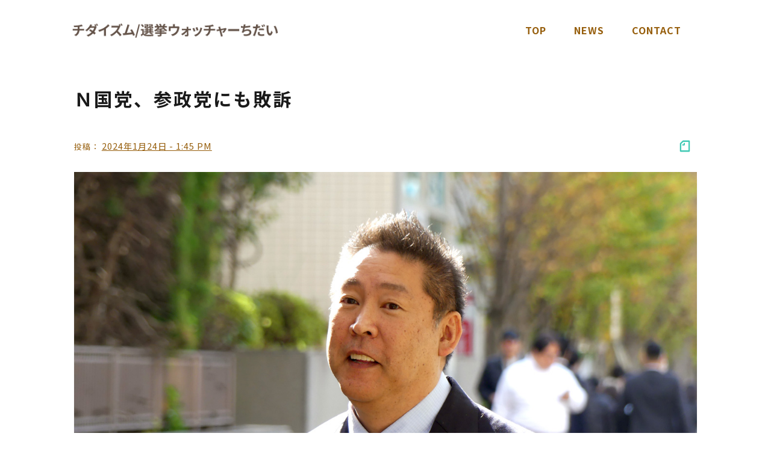

--- FILE ---
content_type: text/html; charset=UTF-8
request_url: https://chidaism.com/news/20240124-01/
body_size: 12128
content:
<!DOCTYPE html>
<html lang="ja">
<head>
	<meta charset="UTF-8">
	<meta name="viewport" content="width=device-width, initial-scale=1, shrink-to-fit=no">
    <script src="https://kit.fontawesome.com/7258d78677.js" crossorigin="anonymous"></script>
	<meta name='robots' content='index, follow, max-image-preview:large, max-snippet:-1, max-video-preview:-1' />

	<!-- This site is optimized with the Yoast SEO plugin v26.7 - https://yoast.com/wordpress/plugins/seo/ -->
	<title>Ｎ国党、参政党にも敗訴 - チダイズム</title>
	<link rel="canonical" href="https://chidaism.com/news/20240124-01/" />
	<meta property="og:locale" content="ja_JP" />
	<meta property="og:type" content="article" />
	<meta property="og:title" content="Ｎ国党、参政党にも敗訴 - チダイズム" />
	<meta property="og:description" content="　反社会的カルト集団「ＮＨＫから国民を守る党」が、参政党や神谷宗幣代表を名誉毀損で訴え、１億円の損害賠償を求めていた裁判の判決が２４日、東京地裁であり、原告のＮ国党が敗訴した。　この裁判は、昨年２月の下関市議選の街頭演説 [&hellip;]" />
	<meta property="og:url" content="https://chidaism.com/news/20240124-01/" />
	<meta property="og:site_name" content="チダイズム" />
	<meta property="article:published_time" content="2024-01-24T04:45:26+00:00" />
	<meta property="article:modified_time" content="2024-01-24T04:45:47+00:00" />
	<meta property="og:image" content="https://chidaism.com/wp-content/uploads/2023/12/20231202-001.jpg" />
	<meta property="og:image:width" content="1280" />
	<meta property="og:image:height" content="960" />
	<meta property="og:image:type" content="image/jpeg" />
	<meta name="author" content="チダイズム" />
	<meta name="twitter:card" content="summary_large_image" />
	<meta name="twitter:label1" content="執筆者" />
	<meta name="twitter:data1" content="チダイズム" />
	<meta name="twitter:label2" content="推定読み取り時間" />
	<meta name="twitter:data2" content="2分" />
	<script type="application/ld+json" class="yoast-schema-graph">{"@context":"https://schema.org","@graph":[{"@type":"Article","@id":"https://chidaism.com/news/20240124-01/#article","isPartOf":{"@id":"https://chidaism.com/news/20240124-01/"},"author":{"name":"チダイズム","@id":"https://chidaism.com/#/schema/person/206a977cdb913d8cc6e0dda0152d901e"},"headline":"Ｎ国党、参政党にも敗訴","datePublished":"2024-01-24T04:45:26+00:00","dateModified":"2024-01-24T04:45:47+00:00","mainEntityOfPage":{"@id":"https://chidaism.com/news/20240124-01/"},"wordCount":0,"publisher":{"@id":"https://chidaism.com/#/schema/person/206a977cdb913d8cc6e0dda0152d901e"},"image":{"@id":"https://chidaism.com/news/20240124-01/#primaryimage"},"thumbnailUrl":"https://chidaism.com/wp-content/uploads/2023/12/20231202-001.jpg","keywords":["NHK党","参政党","政治家女子48党","神谷宗幣","立花孝志"],"articleSection":["News"],"inLanguage":"ja"},{"@type":"WebPage","@id":"https://chidaism.com/news/20240124-01/","url":"https://chidaism.com/news/20240124-01/","name":"Ｎ国党、参政党にも敗訴 - チダイズム","isPartOf":{"@id":"https://chidaism.com/#website"},"primaryImageOfPage":{"@id":"https://chidaism.com/news/20240124-01/#primaryimage"},"image":{"@id":"https://chidaism.com/news/20240124-01/#primaryimage"},"thumbnailUrl":"https://chidaism.com/wp-content/uploads/2023/12/20231202-001.jpg","datePublished":"2024-01-24T04:45:26+00:00","dateModified":"2024-01-24T04:45:47+00:00","breadcrumb":{"@id":"https://chidaism.com/news/20240124-01/#breadcrumb"},"inLanguage":"ja","potentialAction":[{"@type":"ReadAction","target":["https://chidaism.com/news/20240124-01/"]}]},{"@type":"ImageObject","inLanguage":"ja","@id":"https://chidaism.com/news/20240124-01/#primaryimage","url":"https://chidaism.com/wp-content/uploads/2023/12/20231202-001.jpg","contentUrl":"https://chidaism.com/wp-content/uploads/2023/12/20231202-001.jpg","width":1280,"height":960},{"@type":"BreadcrumbList","@id":"https://chidaism.com/news/20240124-01/#breadcrumb","itemListElement":[{"@type":"ListItem","position":1,"name":"Home","item":"https://chidaism.com/"},{"@type":"ListItem","position":2,"name":"News","item":"https://chidaism.com/news/"},{"@type":"ListItem","position":3,"name":"Ｎ国党、参政党にも敗訴"}]},{"@type":"WebSite","@id":"https://chidaism.com/#website","url":"https://chidaism.com/","name":"選挙ウォッチャーちだい","description":"選挙ウォッチャーちだい","publisher":{"@id":"https://chidaism.com/#/schema/person/206a977cdb913d8cc6e0dda0152d901e"},"potentialAction":[{"@type":"SearchAction","target":{"@type":"EntryPoint","urlTemplate":"https://chidaism.com/?s={search_term_string}"},"query-input":{"@type":"PropertyValueSpecification","valueRequired":true,"valueName":"search_term_string"}}],"inLanguage":"ja"},{"@type":["Person","Organization"],"@id":"https://chidaism.com/#/schema/person/206a977cdb913d8cc6e0dda0152d901e","name":"チダイズム","image":{"@type":"ImageObject","inLanguage":"ja","@id":"https://chidaism.com/#/schema/person/image/","url":"https://chidaism.com/wp-content/uploads/2022/12/favicon.png","contentUrl":"https://chidaism.com/wp-content/uploads/2022/12/favicon.png","width":317,"height":317,"caption":"チダイズム"},"logo":{"@id":"https://chidaism.com/#/schema/person/image/"},"url":"https://chidaism.com/author/chidaism/"}]}</script>
	<!-- / Yoast SEO plugin. -->


<link rel='dns-prefetch' href='//www.googletagmanager.com' />
<link rel='dns-prefetch' href='//pagead2.googlesyndication.com' />
<link rel="alternate" type="application/rss+xml" title="チダイズム &raquo; フィード" href="https://chidaism.com/feed/" />
<link rel="alternate" type="application/rss+xml" title="チダイズム &raquo; コメントフィード" href="https://chidaism.com/comments/feed/" />
<link rel="alternate" type="application/rss+xml" title="チダイズム &raquo; Ｎ国党、参政党にも敗訴 のコメントのフィード" href="https://chidaism.com/news/20240124-01/feed/" />
<link rel="alternate" title="oEmbed (JSON)" type="application/json+oembed" href="https://chidaism.com/wp-json/oembed/1.0/embed?url=https%3A%2F%2Fchidaism.com%2Fnews%2F20240124-01%2F" />
<link rel="alternate" title="oEmbed (XML)" type="text/xml+oembed" href="https://chidaism.com/wp-json/oembed/1.0/embed?url=https%3A%2F%2Fchidaism.com%2Fnews%2F20240124-01%2F&#038;format=xml" />
<style id='wp-img-auto-sizes-contain-inline-css'>
img:is([sizes=auto i],[sizes^="auto," i]){contain-intrinsic-size:3000px 1500px}
/*# sourceURL=wp-img-auto-sizes-contain-inline-css */
</style>

<style id='wp-emoji-styles-inline-css'>

	img.wp-smiley, img.emoji {
		display: inline !important;
		border: none !important;
		box-shadow: none !important;
		height: 1em !important;
		width: 1em !important;
		margin: 0 0.07em !important;
		vertical-align: -0.1em !important;
		background: none !important;
		padding: 0 !important;
	}
/*# sourceURL=wp-emoji-styles-inline-css */
</style>
<link rel='stylesheet' id='wp-block-library-css' href='https://chidaism.com/wp/wp-includes/css/dist/block-library/style.min.css' media='all' />
<link rel='stylesheet' id='wc-blocks-style-css' href='https://chidaism.com/wp-content/plugins/woocommerce/assets/client/blocks/wc-blocks.css' media='all' />
<style id='global-styles-inline-css'>
:root{--wp--preset--aspect-ratio--square: 1;--wp--preset--aspect-ratio--4-3: 4/3;--wp--preset--aspect-ratio--3-4: 3/4;--wp--preset--aspect-ratio--3-2: 3/2;--wp--preset--aspect-ratio--2-3: 2/3;--wp--preset--aspect-ratio--16-9: 16/9;--wp--preset--aspect-ratio--9-16: 9/16;--wp--preset--color--black: #000000;--wp--preset--color--cyan-bluish-gray: #abb8c3;--wp--preset--color--white: #ffffff;--wp--preset--color--pale-pink: #f78da7;--wp--preset--color--vivid-red: #cf2e2e;--wp--preset--color--luminous-vivid-orange: #ff6900;--wp--preset--color--luminous-vivid-amber: #fcb900;--wp--preset--color--light-green-cyan: #7bdcb5;--wp--preset--color--vivid-green-cyan: #00d084;--wp--preset--color--pale-cyan-blue: #8ed1fc;--wp--preset--color--vivid-cyan-blue: #0693e3;--wp--preset--color--vivid-purple: #9b51e0;--wp--preset--gradient--vivid-cyan-blue-to-vivid-purple: linear-gradient(135deg,rgb(6,147,227) 0%,rgb(155,81,224) 100%);--wp--preset--gradient--light-green-cyan-to-vivid-green-cyan: linear-gradient(135deg,rgb(122,220,180) 0%,rgb(0,208,130) 100%);--wp--preset--gradient--luminous-vivid-amber-to-luminous-vivid-orange: linear-gradient(135deg,rgb(252,185,0) 0%,rgb(255,105,0) 100%);--wp--preset--gradient--luminous-vivid-orange-to-vivid-red: linear-gradient(135deg,rgb(255,105,0) 0%,rgb(207,46,46) 100%);--wp--preset--gradient--very-light-gray-to-cyan-bluish-gray: linear-gradient(135deg,rgb(238,238,238) 0%,rgb(169,184,195) 100%);--wp--preset--gradient--cool-to-warm-spectrum: linear-gradient(135deg,rgb(74,234,220) 0%,rgb(151,120,209) 20%,rgb(207,42,186) 40%,rgb(238,44,130) 60%,rgb(251,105,98) 80%,rgb(254,248,76) 100%);--wp--preset--gradient--blush-light-purple: linear-gradient(135deg,rgb(255,206,236) 0%,rgb(152,150,240) 100%);--wp--preset--gradient--blush-bordeaux: linear-gradient(135deg,rgb(254,205,165) 0%,rgb(254,45,45) 50%,rgb(107,0,62) 100%);--wp--preset--gradient--luminous-dusk: linear-gradient(135deg,rgb(255,203,112) 0%,rgb(199,81,192) 50%,rgb(65,88,208) 100%);--wp--preset--gradient--pale-ocean: linear-gradient(135deg,rgb(255,245,203) 0%,rgb(182,227,212) 50%,rgb(51,167,181) 100%);--wp--preset--gradient--electric-grass: linear-gradient(135deg,rgb(202,248,128) 0%,rgb(113,206,126) 100%);--wp--preset--gradient--midnight: linear-gradient(135deg,rgb(2,3,129) 0%,rgb(40,116,252) 100%);--wp--preset--font-size--small: 13px;--wp--preset--font-size--medium: 20px;--wp--preset--font-size--large: 36px;--wp--preset--font-size--x-large: 42px;--wp--preset--spacing--20: 0.44rem;--wp--preset--spacing--30: 0.67rem;--wp--preset--spacing--40: 1rem;--wp--preset--spacing--50: 1.5rem;--wp--preset--spacing--60: 2.25rem;--wp--preset--spacing--70: 3.38rem;--wp--preset--spacing--80: 5.06rem;--wp--preset--shadow--natural: 6px 6px 9px rgba(0, 0, 0, 0.2);--wp--preset--shadow--deep: 12px 12px 50px rgba(0, 0, 0, 0.4);--wp--preset--shadow--sharp: 6px 6px 0px rgba(0, 0, 0, 0.2);--wp--preset--shadow--outlined: 6px 6px 0px -3px rgb(255, 255, 255), 6px 6px rgb(0, 0, 0);--wp--preset--shadow--crisp: 6px 6px 0px rgb(0, 0, 0);}:where(.is-layout-flex){gap: 0.5em;}:where(.is-layout-grid){gap: 0.5em;}body .is-layout-flex{display: flex;}.is-layout-flex{flex-wrap: wrap;align-items: center;}.is-layout-flex > :is(*, div){margin: 0;}body .is-layout-grid{display: grid;}.is-layout-grid > :is(*, div){margin: 0;}:where(.wp-block-columns.is-layout-flex){gap: 2em;}:where(.wp-block-columns.is-layout-grid){gap: 2em;}:where(.wp-block-post-template.is-layout-flex){gap: 1.25em;}:where(.wp-block-post-template.is-layout-grid){gap: 1.25em;}.has-black-color{color: var(--wp--preset--color--black) !important;}.has-cyan-bluish-gray-color{color: var(--wp--preset--color--cyan-bluish-gray) !important;}.has-white-color{color: var(--wp--preset--color--white) !important;}.has-pale-pink-color{color: var(--wp--preset--color--pale-pink) !important;}.has-vivid-red-color{color: var(--wp--preset--color--vivid-red) !important;}.has-luminous-vivid-orange-color{color: var(--wp--preset--color--luminous-vivid-orange) !important;}.has-luminous-vivid-amber-color{color: var(--wp--preset--color--luminous-vivid-amber) !important;}.has-light-green-cyan-color{color: var(--wp--preset--color--light-green-cyan) !important;}.has-vivid-green-cyan-color{color: var(--wp--preset--color--vivid-green-cyan) !important;}.has-pale-cyan-blue-color{color: var(--wp--preset--color--pale-cyan-blue) !important;}.has-vivid-cyan-blue-color{color: var(--wp--preset--color--vivid-cyan-blue) !important;}.has-vivid-purple-color{color: var(--wp--preset--color--vivid-purple) !important;}.has-black-background-color{background-color: var(--wp--preset--color--black) !important;}.has-cyan-bluish-gray-background-color{background-color: var(--wp--preset--color--cyan-bluish-gray) !important;}.has-white-background-color{background-color: var(--wp--preset--color--white) !important;}.has-pale-pink-background-color{background-color: var(--wp--preset--color--pale-pink) !important;}.has-vivid-red-background-color{background-color: var(--wp--preset--color--vivid-red) !important;}.has-luminous-vivid-orange-background-color{background-color: var(--wp--preset--color--luminous-vivid-orange) !important;}.has-luminous-vivid-amber-background-color{background-color: var(--wp--preset--color--luminous-vivid-amber) !important;}.has-light-green-cyan-background-color{background-color: var(--wp--preset--color--light-green-cyan) !important;}.has-vivid-green-cyan-background-color{background-color: var(--wp--preset--color--vivid-green-cyan) !important;}.has-pale-cyan-blue-background-color{background-color: var(--wp--preset--color--pale-cyan-blue) !important;}.has-vivid-cyan-blue-background-color{background-color: var(--wp--preset--color--vivid-cyan-blue) !important;}.has-vivid-purple-background-color{background-color: var(--wp--preset--color--vivid-purple) !important;}.has-black-border-color{border-color: var(--wp--preset--color--black) !important;}.has-cyan-bluish-gray-border-color{border-color: var(--wp--preset--color--cyan-bluish-gray) !important;}.has-white-border-color{border-color: var(--wp--preset--color--white) !important;}.has-pale-pink-border-color{border-color: var(--wp--preset--color--pale-pink) !important;}.has-vivid-red-border-color{border-color: var(--wp--preset--color--vivid-red) !important;}.has-luminous-vivid-orange-border-color{border-color: var(--wp--preset--color--luminous-vivid-orange) !important;}.has-luminous-vivid-amber-border-color{border-color: var(--wp--preset--color--luminous-vivid-amber) !important;}.has-light-green-cyan-border-color{border-color: var(--wp--preset--color--light-green-cyan) !important;}.has-vivid-green-cyan-border-color{border-color: var(--wp--preset--color--vivid-green-cyan) !important;}.has-pale-cyan-blue-border-color{border-color: var(--wp--preset--color--pale-cyan-blue) !important;}.has-vivid-cyan-blue-border-color{border-color: var(--wp--preset--color--vivid-cyan-blue) !important;}.has-vivid-purple-border-color{border-color: var(--wp--preset--color--vivid-purple) !important;}.has-vivid-cyan-blue-to-vivid-purple-gradient-background{background: var(--wp--preset--gradient--vivid-cyan-blue-to-vivid-purple) !important;}.has-light-green-cyan-to-vivid-green-cyan-gradient-background{background: var(--wp--preset--gradient--light-green-cyan-to-vivid-green-cyan) !important;}.has-luminous-vivid-amber-to-luminous-vivid-orange-gradient-background{background: var(--wp--preset--gradient--luminous-vivid-amber-to-luminous-vivid-orange) !important;}.has-luminous-vivid-orange-to-vivid-red-gradient-background{background: var(--wp--preset--gradient--luminous-vivid-orange-to-vivid-red) !important;}.has-very-light-gray-to-cyan-bluish-gray-gradient-background{background: var(--wp--preset--gradient--very-light-gray-to-cyan-bluish-gray) !important;}.has-cool-to-warm-spectrum-gradient-background{background: var(--wp--preset--gradient--cool-to-warm-spectrum) !important;}.has-blush-light-purple-gradient-background{background: var(--wp--preset--gradient--blush-light-purple) !important;}.has-blush-bordeaux-gradient-background{background: var(--wp--preset--gradient--blush-bordeaux) !important;}.has-luminous-dusk-gradient-background{background: var(--wp--preset--gradient--luminous-dusk) !important;}.has-pale-ocean-gradient-background{background: var(--wp--preset--gradient--pale-ocean) !important;}.has-electric-grass-gradient-background{background: var(--wp--preset--gradient--electric-grass) !important;}.has-midnight-gradient-background{background: var(--wp--preset--gradient--midnight) !important;}.has-small-font-size{font-size: var(--wp--preset--font-size--small) !important;}.has-medium-font-size{font-size: var(--wp--preset--font-size--medium) !important;}.has-large-font-size{font-size: var(--wp--preset--font-size--large) !important;}.has-x-large-font-size{font-size: var(--wp--preset--font-size--x-large) !important;}
/*# sourceURL=global-styles-inline-css */
</style>

<style id='classic-theme-styles-inline-css'>
/*! This file is auto-generated */
.wp-block-button__link{color:#fff;background-color:#32373c;border-radius:9999px;box-shadow:none;text-decoration:none;padding:calc(.667em + 2px) calc(1.333em + 2px);font-size:1.125em}.wp-block-file__button{background:#32373c;color:#fff;text-decoration:none}
/*# sourceURL=/wp-includes/css/classic-themes.min.css */
</style>
<link rel='stylesheet' id='base-item-list-css' href='https://chidaism.com/wp-content/plugins/base-item-list/assets/css/base-item-list.css' media='all' />
<link rel='stylesheet' id='contact-form-7-css' href='https://chidaism.com/wp-content/plugins/contact-form-7/includes/css/styles.css' media='all' />
<style id='contact-form-7-inline-css'>
.wpcf7 .wpcf7-recaptcha iframe {margin-bottom: 0;}.wpcf7 .wpcf7-recaptcha[data-align="center"] > div {margin: 0 auto;}.wpcf7 .wpcf7-recaptcha[data-align="right"] > div {margin: 0 0 0 auto;}
/*# sourceURL=contact-form-7-inline-css */
</style>
<link rel='stylesheet' id='woocommerce-layout-css' href='https://chidaism.com/wp-content/plugins/woocommerce/assets/css/woocommerce-layout.css' media='all' />
<link rel='stylesheet' id='woocommerce-smallscreen-css' href='https://chidaism.com/wp-content/plugins/woocommerce/assets/css/woocommerce-smallscreen.css' media='only screen and (max-width: 768px)' />
<link rel='stylesheet' id='woocommerce-general-css' href='https://chidaism.com/wp-content/plugins/woocommerce/assets/css/woocommerce.css' media='all' />
<style id='woocommerce-inline-inline-css'>
.woocommerce form .form-row .required { visibility: visible; }
/*# sourceURL=woocommerce-inline-inline-css */
</style>
<link rel='stylesheet' id='style-css' href='https://chidaism.com/wp-content/themes/sc-theme/style.css' media='all' />
<link rel='stylesheet' id='main-css' href='https://chidaism.com/wp-content/themes/sc-theme/assets/dist/main.css' media='all' />
<link rel='stylesheet' id='customize-css' href='https://chidaism.com/wp-content/themes/sc-theme/assets/bootstrap.min.css' media='all' />
<link rel='stylesheet' id='custom-css' href='https://chidaism.com/wp-content/themes/sc-theme/assets/custom.css?version=3.2.2&#038;ver=3.2.2' media='all' />
<link rel='stylesheet' id='wp-block-paragraph-css' href='https://chidaism.com/wp/wp-includes/blocks/paragraph/style.min.css' media='all' />
<script src="https://chidaism.com/wp/wp-includes/js/jquery/jquery.min.js" id="jquery-core-js"></script>
<script src="https://chidaism.com/wp/wp-includes/js/jquery/jquery-migrate.min.js" id="jquery-migrate-js"></script>
<script src="https://chidaism.com/wp-content/plugins/woocommerce/assets/js/jquery-blockui/jquery.blockUI.min.js" id="wc-jquery-blockui-js" data-wp-strategy="defer"></script>
<script id="wc-add-to-cart-js-extra">
var wc_add_to_cart_params = {"ajax_url":"/wp/wp-admin/admin-ajax.php","wc_ajax_url":"/?wc-ajax=%%endpoint%%","i18n_view_cart":"\u304a\u8cb7\u3044\u7269\u30ab\u30b4\u3092\u8868\u793a","cart_url":"https://chidaism.com/cart/","is_cart":"","cart_redirect_after_add":"no"};
//# sourceURL=wc-add-to-cart-js-extra
</script>
<script src="https://chidaism.com/wp-content/plugins/woocommerce/assets/js/frontend/add-to-cart.min.js" id="wc-add-to-cart-js" defer data-wp-strategy="defer"></script>
<script src="https://chidaism.com/wp-content/plugins/woocommerce/assets/js/js-cookie/js.cookie.min.js" id="wc-js-cookie-js" data-wp-strategy="defer"></script>

<!-- Site Kit によって追加された Google タグ（gtag.js）スニペット -->
<!-- Google アナリティクス スニペット (Site Kit が追加) -->
<script src="https://www.googletagmanager.com/gtag/js?id=GT-552WTXF7" id="google_gtagjs-js" async></script>
<script id="google_gtagjs-js-after">
window.dataLayer = window.dataLayer || [];function gtag(){dataLayer.push(arguments);}
gtag("set","linker",{"domains":["chidaism.com"]});
gtag("js", new Date());
gtag("set", "developer_id.dZTNiMT", true);
gtag("config", "GT-552WTXF7");
 window._googlesitekit = window._googlesitekit || {}; window._googlesitekit.throttledEvents = []; window._googlesitekit.gtagEvent = (name, data) => { var key = JSON.stringify( { name, data } ); if ( !! window._googlesitekit.throttledEvents[ key ] ) { return; } window._googlesitekit.throttledEvents[ key ] = true; setTimeout( () => { delete window._googlesitekit.throttledEvents[ key ]; }, 5 ); gtag( "event", name, { ...data, event_source: "site-kit" } ); }; 
//# sourceURL=google_gtagjs-js-after
</script>
<link rel="https://api.w.org/" href="https://chidaism.com/wp-json/" /><link rel="alternate" title="JSON" type="application/json" href="https://chidaism.com/wp-json/wp/v2/posts/2233" /><link rel="EditURI" type="application/rsd+xml" title="RSD" href="https://chidaism.com/wp/xmlrpc.php?rsd" />
<meta name="generator" content="WordPress 6.9" />
<meta name="generator" content="WooCommerce 10.4.3" />
<link rel='shortlink' href='https://chidaism.com/?p=2233' />
<meta name="generator" content="Site Kit by Google 1.170.0" />	<noscript><style>.woocommerce-product-gallery{ opacity: 1 !important; }</style></noscript>
	<meta name="google-site-verification" content="ibII6RGpUK5bihwyNd7In_kEfY8G-AKvw0btMpe4avY">
<!-- Site Kit が追加した Google AdSense メタタグ -->
<meta name="google-adsense-platform-account" content="ca-host-pub-2644536267352236">
<meta name="google-adsense-platform-domain" content="sitekit.withgoogle.com">
<!-- Site Kit が追加した End Google AdSense メタタグ -->

<!-- Google AdSense スニペット (Site Kit が追加) -->
<script async src="https://pagead2.googlesyndication.com/pagead/js/adsbygoogle.js?client=ca-pub-3288157939927522&amp;host=ca-host-pub-2644536267352236" crossorigin="anonymous"></script>

<!-- (ここまで) Google AdSense スニペット (Site Kit が追加) -->
<link rel="icon" href="https://chidaism.com/wp-content/uploads/2022/12/favicon-100x100.png" sizes="32x32" />
<link rel="icon" href="https://chidaism.com/wp-content/uploads/2022/12/favicon-300x300.png" sizes="192x192" />
<link rel="apple-touch-icon" href="https://chidaism.com/wp-content/uploads/2022/12/favicon-300x300.png" />
<meta name="msapplication-TileImage" content="https://chidaism.com/wp-content/uploads/2022/12/favicon-300x300.png" />
</head>


<body class="wp-singular post-template-default single single-post postid-2233 single-format-standard wp-theme-sc-theme theme-sc-theme woocommerce-no-js">
<div id="fb-root"></div>
<script async defer crossorigin="anonymous" src="https://connect.facebook.net/en_US/sdk.js#xfbml=1&version=v15.0&appId=1101203883288910&autoLogAppEvents=1" nonce="uLlkdhCP"></script>

<a href="#main" class="visually-hidden-focusable">Skip to main content</a>

<div id="wrapper">
	<header>
		<nav id="header" class="navbar navbar-expand-md navbar-light bg-light fixed-top border-0">
			<div class="container">
                <a class="navbar-brand" href="https://chidaism.com" title="チダイズム" rel="home">
                                            <img src="https://chidaism.com/wp-content/uploads/2022/11/logo.png" alt="チダイズム" />
                                    </a>
				<button class="navbar-toggler" type="button" data-bs-toggle="collapse" data-bs-target="#navbar" aria-controls="navbar" aria-expanded="false" aria-label="Toggle navigation">
					<span class="navbar-toggler-icon"></span>
				</button>

				<div id="navbar" class="collapse navbar-collapse justify-content-end">
					<ul id="menu-main-menu" class="navbar-nav"><li itemscope="itemscope" itemtype="https://www.schema.org/SiteNavigationElement" id="menu-item-21" class="menu-item menu-item-type-post_type menu-item-object-page menu-item-home nav-item menu-item-21"><a title="TOP" href="https://chidaism.com/" class="nav-link">TOP</a></li>
<li itemscope="itemscope" itemtype="https://www.schema.org/SiteNavigationElement" id="menu-item-24" class="menu-item menu-item-type-post_type menu-item-object-page current_page_parent nav-item menu-item-24"><a aria-current="page" title="News" href="https://chidaism.com/news/" class="nav-link">News</a></li>
<li itemscope="itemscope" itemtype="https://www.schema.org/SiteNavigationElement" id="menu-item-43" class="menu-item menu-item-type-custom menu-item-object-custom menu-item-home nav-item menu-item-43"><a title="Contact" href="https://chidaism.com/#contact" class="nav-link">Contact</a></li>
</ul>				</div><!-- /.navbar-collapse -->
			</div><!-- /.container -->
		</nav><!-- /#header -->
	</header>

	<main id="main"  style="padding-top: 100px;">
					<div class="row">
				<div class="col-md-12 col-sm-12">
                    <div class="container content-bg pt-5">
		<div class="container">
<article id="post-2233" class="post-2233 post type-post status-publish format-standard has-post-thumbnail hentry category-news tag-nhk tag-25 tag-27 tag-30 tag-14">
	<header class="entry-header">
		<h1 class="entry-title">Ｎ国党、参政党にも敗訴</h1>
					<div class="entry-meta d-block d-md-flex justify-content-between align-items-center ">
				<div class="post-on"><span class="sep">投稿： </span><a href="https://chidaism.com/news/20240124-01/" title="2024年1月24日 - 1:45 PM" rel="bookmark"><time class="entry-date" datetime="2024-01-24T13:45:26+09:00">2024年1月24日 - 1:45 PM</time></a></div>
                <ul class="align-items-center d-inline-flex list-unstyled social-share mb-0">
                    <li><a class="twitter-share-button" href="http://twitter.com/share?text=Ｎ国党、参政党にも敗訴&url=https://chidaism.com/news/20240124-01/" target="_blank"><i class="fa-brands fa-twitter"></i></a></li>
                    <li><a class="fb-share-button" href="https://www.facebook.com/sharer/sharer.php?u=https://chidaism.com/news/20240124-01/&amp;src=sdkpreparse" target="_blank"><i class="fa-brands fa-facebook"></i></a></li>
                    <li><a class="line-share-button" href="https://social-plugins.line.me/lineit/share?url=https://chidaism.com/news/20240124-01/"><i class="fa-brands fa-line"></i></a></li>
                    <li><a class="note-share-button" href="https://note.com/intent/post?url=https://chidaism.com/news/20240124-01/" target="_blank"><img src="https://chidaism.com/wp-content/themes/sc-theme/assets/img/note.svg" alt="note"></a></li>
                </ul>
			</div><!-- /.entry-meta -->
			</header><!-- /.entry-header -->
	<div class="entry-content rounded-4 shadow-sm">
		<div class="post-thumbnail"><img width="1280" height="960" src="https://chidaism.com/wp-content/uploads/2023/12/20231202-001.jpg" class="attachment-full size-full wp-post-image" alt="" decoding="async" fetchpriority="high" srcset="https://chidaism.com/wp-content/uploads/2023/12/20231202-001.jpg 1280w, https://chidaism.com/wp-content/uploads/2023/12/20231202-001-300x225.jpg 300w, https://chidaism.com/wp-content/uploads/2023/12/20231202-001-1024x768.jpg 1024w, https://chidaism.com/wp-content/uploads/2023/12/20231202-001-768x576.jpg 768w, https://chidaism.com/wp-content/uploads/2023/12/20231202-001-600x450.jpg 600w" sizes="(max-width: 1280px) 100vw, 1280px" /></div><div class='p-4'><!-- wp:paragraph -->
<p></p>
<!-- /wp:paragraph -->

<!-- wp:paragraph -->
<p>　反社会的カルト集団「ＮＨＫから国民を守る党」が、参政党や神谷宗幣代表を名誉毀損で訴え、１億円の損害賠償を求めていた裁判の判決が２４日、東京地裁であり、原告のＮ国党が敗訴した。<br>　この裁判は、昨年２月の<a href="https://note.com/chidaism/n/n0bed0ed5e5f1">下関市議選</a>の街頭演説中、当時はＮ国党員だった菊竹進が凸をした際、「反社や極左とつながりのある政党とは付き合えない」と言った神谷宗幣氏の発言が名誉毀損にあたるとして、１億円の損害賠償を求めて提訴していたもの。これまで立花孝志は「神谷宗幣が被告になった」と豪語し、参政党の街頭演説に押しかけて「被告」と呼ぶなどバカにしていたが、判決は「却下」で、門前払いだった。なお、一連の裁判費用は齊藤健一郎が負担するものとされた。<br>　「<a href="https://www.amazon.co.jp/%E3%80%8CNHK%E3%81%8B%E3%82%89%E5%9B%BD%E6%B0%91%E3%82%92%E5%AE%88%E3%82%8B%E5%85%9A%E3%80%8D%E3%81%A8%E3%81%AF%E4%BD%95%E3%81%A0%E3%81%A3%E3%81%9F%E3%81%AE%E3%81%8B-%E9%81%B8%E6%8C%99%E3%82%A6%E3%82%A9%E3%83%83%E3%83%81%E3%83%A3%E3%83%BC%E3%81%A1%E3%81%A0%E3%81%84/dp/4794811977">『ＮＨＫから国民を守る党』とは何だったのか？</a>」（新評論・１６５０円）の著者で、今日も裁判を傍聴してきた選挙ウォッチャーちだいは、「自分から仕掛けた名誉毀損の裁判で負けた数のギネス記録が狙えるのではないか。しかも、あれだけバカにして大勝利宣言を繰り返してきた参政党にも『却下』で敗訴なのだから、恥を知れ！」とコメントした。</p>
<!-- /wp:paragraph --></div>	</div><!-- /.entry-content -->

	<div class="post-tags mb-5"><h3 class="pb-2">タグ:</h3><a href="https://chidaism.com/tag/nhk%e5%85%9a/" class="btn btn-outline-warning btn-sm">NHK党</a> <a href="https://chidaism.com/tag/%e5%8f%82%e6%94%bf%e5%85%9a/" class="btn btn-outline-warning btn-sm">参政党</a> <a href="https://chidaism.com/tag/%e6%94%bf%e6%b2%bb%e5%ae%b6%e5%a5%b3%e5%ad%9048%e5%85%9a/" class="btn btn-outline-warning btn-sm">政治家女子48党</a> <a href="https://chidaism.com/tag/%e7%a5%9e%e8%b0%b7%e5%ae%97%e5%b9%a3/" class="btn btn-outline-warning btn-sm">神谷宗幣</a> <a href="https://chidaism.com/tag/%e7%ab%8b%e8%8a%b1%e5%ad%9d%e5%bf%97/" class="btn btn-outline-warning btn-sm">立花孝志</a> </div>
<!--	<footer class="entry-meta">-->
<!--		<hr>-->
<!--		--><!--		<hr>-->
<!--		--><!--	</footer>-->

    <!-- /.entry-meta -->
</article><!-- /#post- -->
</div>
<div class="clearfix"></div>
<section class="news bg-grey py-5">
    <div class="container">
        <div class="row align-items-center">
            <div class="col-12 col-md-12">
                <div class="title">
                    <h2 class="sub_ttl"><span>NEWS</span>チダイズム新聞（電⼦版）</h2>
                </div>
                <ul class="news_list">
                                            <li class="news_list_item">
                            <a href="https://chidaism.com/news/20260120-01/">
                                <div class="news_list_date">
                                    <time>2026.01.20</time>
                                </div>
                                <p>菊竹進、神奈川１２区で出馬</p>
                                <span class="arrow"></span>
                            </a>
                        </li>
                                            <li class="news_list_item">
                            <a href="https://chidaism.com/news/20260117-02/">
                                <div class="news_list_date">
                                    <time>2026.01.17</time>
                                </div>
                                <p>河合悠祐とフィフィ、泥沼に</p>
                                <span class="arrow"></span>
                            </a>
                        </li>
                                            <li class="news_list_item">
                            <a href="https://chidaism.com/news/20260117-01/">
                                <div class="news_list_date">
                                    <time>2026.01.17</time>
                                </div>
                                <p>浜田聡、統一教会に応援要請</p>
                                <span class="arrow"></span>
                            </a>
                        </li>
                                        <div class="view-more pt-5">
                        <a href="./news" class="btn btn-outline-primary" target="_self">過去の記事⼀覧 <i class="fa-regular fa-clone"></i></a>
                    </div>
                </ul>
            </div>
        </div>
    </div>
</section>
<div class="clearfix"></div>								</div><!-- /.col -->

					
				</div><!-- /.row -->
            </div>
					</main><!-- /#main -->
		<footer id="footer">
			<div class="container">
				<div class="row">
					<div class="col-md-12">
						<p class="text-center">&copy; 2026 チダイズム. All rights reserved.</p>
					</div>

									</div><!-- /.row -->
			</div><!-- /.container -->
		</footer><!-- /#footer -->
	</div><!-- /#wrapper -->
	<script type="speculationrules">
{"prefetch":[{"source":"document","where":{"and":[{"href_matches":"/*"},{"not":{"href_matches":["/wp/wp-*.php","/wp/wp-admin/*","/wp-content/uploads/*","/wp-content/*","/wp-content/plugins/*","/wp-content/themes/sc-theme/*","/*\\?(.+)"]}},{"not":{"selector_matches":"a[rel~=\"nofollow\"]"}},{"not":{"selector_matches":".no-prefetch, .no-prefetch a"}}]},"eagerness":"conservative"}]}
</script>
	<script>
		(function () {
			var c = document.body.className;
			c = c.replace(/woocommerce-no-js/, 'woocommerce-js');
			document.body.className = c;
		})();
	</script>
	<script src="https://chidaism.com/wp/wp-includes/js/dist/hooks.min.js" id="wp-hooks-js"></script>
<script src="https://chidaism.com/wp/wp-includes/js/dist/i18n.min.js" id="wp-i18n-js"></script>
<script id="wp-i18n-js-after">
wp.i18n.setLocaleData( { 'text direction\u0004ltr': [ 'ltr' ] } );
//# sourceURL=wp-i18n-js-after
</script>
<script src="https://chidaism.com/wp-content/plugins/contact-form-7/includes/swv/js/index.js" id="swv-js"></script>
<script id="contact-form-7-js-translations">
( function( domain, translations ) {
	var localeData = translations.locale_data[ domain ] || translations.locale_data.messages;
	localeData[""].domain = domain;
	wp.i18n.setLocaleData( localeData, domain );
} )( "contact-form-7", {"translation-revision-date":"2025-11-30 08:12:23+0000","generator":"GlotPress\/4.0.3","domain":"messages","locale_data":{"messages":{"":{"domain":"messages","plural-forms":"nplurals=1; plural=0;","lang":"ja_JP"},"This contact form is placed in the wrong place.":["\u3053\u306e\u30b3\u30f3\u30bf\u30af\u30c8\u30d5\u30a9\u30fc\u30e0\u306f\u9593\u9055\u3063\u305f\u4f4d\u7f6e\u306b\u7f6e\u304b\u308c\u3066\u3044\u307e\u3059\u3002"],"Error:":["\u30a8\u30e9\u30fc:"]}},"comment":{"reference":"includes\/js\/index.js"}} );
//# sourceURL=contact-form-7-js-translations
</script>
<script id="contact-form-7-js-before">
var wpcf7 = {
    "api": {
        "root": "https:\/\/chidaism.com\/wp-json\/",
        "namespace": "contact-form-7\/v1"
    },
    "cached": 1
};
//# sourceURL=contact-form-7-js-before
</script>
<script src="https://chidaism.com/wp-content/plugins/contact-form-7/includes/js/index.js" id="contact-form-7-js"></script>
<script id="woocommerce-js-extra">
var woocommerce_params = {"ajax_url":"/wp/wp-admin/admin-ajax.php","wc_ajax_url":"/?wc-ajax=%%endpoint%%","i18n_password_show":"\u30d1\u30b9\u30ef\u30fc\u30c9\u3092\u8868\u793a","i18n_password_hide":"\u30d1\u30b9\u30ef\u30fc\u30c9\u3092\u96a0\u3059"};
//# sourceURL=woocommerce-js-extra
</script>
<script src="https://chidaism.com/wp-content/plugins/woocommerce/assets/js/frontend/woocommerce.min.js" id="woocommerce-js" data-wp-strategy="defer"></script>
<script src="https://chidaism.com/wp-content/themes/sc-theme/assets/dist/main.bundle.js" id="mainjs-js"></script>
<script src="https://chidaism.com/wp-content/plugins/woocommerce/assets/js/sourcebuster/sourcebuster.min.js" id="sourcebuster-js-js"></script>
<script id="wc-order-attribution-js-extra">
var wc_order_attribution = {"params":{"lifetime":1.0000000000000000818030539140313095458623138256371021270751953125e-5,"session":30,"base64":false,"ajaxurl":"https://chidaism.com/wp/wp-admin/admin-ajax.php","prefix":"wc_order_attribution_","allowTracking":true},"fields":{"source_type":"current.typ","referrer":"current_add.rf","utm_campaign":"current.cmp","utm_source":"current.src","utm_medium":"current.mdm","utm_content":"current.cnt","utm_id":"current.id","utm_term":"current.trm","utm_source_platform":"current.plt","utm_creative_format":"current.fmt","utm_marketing_tactic":"current.tct","session_entry":"current_add.ep","session_start_time":"current_add.fd","session_pages":"session.pgs","session_count":"udata.vst","user_agent":"udata.uag"}};
//# sourceURL=wc-order-attribution-js-extra
</script>
<script src="https://chidaism.com/wp-content/plugins/woocommerce/assets/js/frontend/order-attribution.min.js" id="wc-order-attribution-js"></script>
<script src="https://chidaism.com/wp-content/plugins/google-site-kit/dist/assets/js/googlesitekit-events-provider-contact-form-7-40476021fb6e59177033.js" id="googlesitekit-events-provider-contact-form-7-js" defer></script>
<script id="googlesitekit-events-provider-woocommerce-js-before">
window._googlesitekit.wcdata = window._googlesitekit.wcdata || {};
window._googlesitekit.wcdata.products = [];
window._googlesitekit.wcdata.add_to_cart = null;
window._googlesitekit.wcdata.currency = "JPY";
window._googlesitekit.wcdata.eventsToTrack = ["add_to_cart","purchase"];
//# sourceURL=googlesitekit-events-provider-woocommerce-js-before
</script>
<script src="https://chidaism.com/wp-content/plugins/google-site-kit/dist/assets/js/googlesitekit-events-provider-woocommerce-9717a4b16d0ac7e06633.js" id="googlesitekit-events-provider-woocommerce-js" defer></script>
<script id="wp-emoji-settings" type="application/json">
{"baseUrl":"https://s.w.org/images/core/emoji/17.0.2/72x72/","ext":".png","svgUrl":"https://s.w.org/images/core/emoji/17.0.2/svg/","svgExt":".svg","source":{"concatemoji":"https://chidaism.com/wp/wp-includes/js/wp-emoji-release.min.js"}}
</script>
<script type="module">
/*! This file is auto-generated */
const a=JSON.parse(document.getElementById("wp-emoji-settings").textContent),o=(window._wpemojiSettings=a,"wpEmojiSettingsSupports"),s=["flag","emoji"];function i(e){try{var t={supportTests:e,timestamp:(new Date).valueOf()};sessionStorage.setItem(o,JSON.stringify(t))}catch(e){}}function c(e,t,n){e.clearRect(0,0,e.canvas.width,e.canvas.height),e.fillText(t,0,0);t=new Uint32Array(e.getImageData(0,0,e.canvas.width,e.canvas.height).data);e.clearRect(0,0,e.canvas.width,e.canvas.height),e.fillText(n,0,0);const a=new Uint32Array(e.getImageData(0,0,e.canvas.width,e.canvas.height).data);return t.every((e,t)=>e===a[t])}function p(e,t){e.clearRect(0,0,e.canvas.width,e.canvas.height),e.fillText(t,0,0);var n=e.getImageData(16,16,1,1);for(let e=0;e<n.data.length;e++)if(0!==n.data[e])return!1;return!0}function u(e,t,n,a){switch(t){case"flag":return n(e,"\ud83c\udff3\ufe0f\u200d\u26a7\ufe0f","\ud83c\udff3\ufe0f\u200b\u26a7\ufe0f")?!1:!n(e,"\ud83c\udde8\ud83c\uddf6","\ud83c\udde8\u200b\ud83c\uddf6")&&!n(e,"\ud83c\udff4\udb40\udc67\udb40\udc62\udb40\udc65\udb40\udc6e\udb40\udc67\udb40\udc7f","\ud83c\udff4\u200b\udb40\udc67\u200b\udb40\udc62\u200b\udb40\udc65\u200b\udb40\udc6e\u200b\udb40\udc67\u200b\udb40\udc7f");case"emoji":return!a(e,"\ud83e\u1fac8")}return!1}function f(e,t,n,a){let r;const o=(r="undefined"!=typeof WorkerGlobalScope&&self instanceof WorkerGlobalScope?new OffscreenCanvas(300,150):document.createElement("canvas")).getContext("2d",{willReadFrequently:!0}),s=(o.textBaseline="top",o.font="600 32px Arial",{});return e.forEach(e=>{s[e]=t(o,e,n,a)}),s}function r(e){var t=document.createElement("script");t.src=e,t.defer=!0,document.head.appendChild(t)}a.supports={everything:!0,everythingExceptFlag:!0},new Promise(t=>{let n=function(){try{var e=JSON.parse(sessionStorage.getItem(o));if("object"==typeof e&&"number"==typeof e.timestamp&&(new Date).valueOf()<e.timestamp+604800&&"object"==typeof e.supportTests)return e.supportTests}catch(e){}return null}();if(!n){if("undefined"!=typeof Worker&&"undefined"!=typeof OffscreenCanvas&&"undefined"!=typeof URL&&URL.createObjectURL&&"undefined"!=typeof Blob)try{var e="postMessage("+f.toString()+"("+[JSON.stringify(s),u.toString(),c.toString(),p.toString()].join(",")+"));",a=new Blob([e],{type:"text/javascript"});const r=new Worker(URL.createObjectURL(a),{name:"wpTestEmojiSupports"});return void(r.onmessage=e=>{i(n=e.data),r.terminate(),t(n)})}catch(e){}i(n=f(s,u,c,p))}t(n)}).then(e=>{for(const n in e)a.supports[n]=e[n],a.supports.everything=a.supports.everything&&a.supports[n],"flag"!==n&&(a.supports.everythingExceptFlag=a.supports.everythingExceptFlag&&a.supports[n]);var t;a.supports.everythingExceptFlag=a.supports.everythingExceptFlag&&!a.supports.flag,a.supports.everything||((t=a.source||{}).concatemoji?r(t.concatemoji):t.wpemoji&&t.twemoji&&(r(t.twemoji),r(t.wpemoji)))});
//# sourceURL=https://chidaism.com/wp/wp-includes/js/wp-emoji-loader.min.js
</script>
<script async src="https://cdn.st-note.com/js/social_button.min.js"></script>
</body>
</html>


<!-- Page supported by LiteSpeed Cache 7.7 on 2026-01-20 21:09:47 -->

--- FILE ---
content_type: text/html; charset=utf-8
request_url: https://www.google.com/recaptcha/api2/aframe
body_size: 267
content:
<!DOCTYPE HTML><html><head><meta http-equiv="content-type" content="text/html; charset=UTF-8"></head><body><script nonce="cG6YVzB8SFke6tg51kwwew">/** Anti-fraud and anti-abuse applications only. See google.com/recaptcha */ try{var clients={'sodar':'https://pagead2.googlesyndication.com/pagead/sodar?'};window.addEventListener("message",function(a){try{if(a.source===window.parent){var b=JSON.parse(a.data);var c=clients[b['id']];if(c){var d=document.createElement('img');d.src=c+b['params']+'&rc='+(localStorage.getItem("rc::a")?sessionStorage.getItem("rc::b"):"");window.document.body.appendChild(d);sessionStorage.setItem("rc::e",parseInt(sessionStorage.getItem("rc::e")||0)+1);localStorage.setItem("rc::h",'1768910992827');}}}catch(b){}});window.parent.postMessage("_grecaptcha_ready", "*");}catch(b){}</script></body></html>

--- FILE ---
content_type: image/svg+xml
request_url: https://chidaism.com/wp-content/themes/sc-theme/assets/img/note.svg
body_size: 1124
content:
<?xml version="1.0" encoding="UTF-8"?>
<svg width="400px" height="400px" viewBox="0 0 400 400" version="1.1" xmlns="http://www.w3.org/2000/svg" xmlns:xlink="http://www.w3.org/1999/xlink">
    <!-- Generator: Sketch 64 (93537) - https://sketch.com -->
    <title>normal/logo_symbol</title>
    <desc>Created with Sketch.</desc>
    <g id="normal/logo_symbol" stroke="none" stroke-width="1" fill="none" fill-rule="evenodd">
        <rect fill="#FFFFFF" x="0" y="0" width="400" height="400"></rect>
        <path d="M180.388501,169.6969 L180.388501,155.318324 C180.388501,152.698052 180.524171,151.824229 180.927578,150.479979 C182.005733,146.784785 185.646008,144.030448 189.958629,144.030448 C194.27125,144.030448 197.910324,146.851818 198.988479,150.479979 C199.393087,151.824229 199.528757,152.698052 199.528757,155.318324 L199.528757,177.490682 C199.528757,178.834933 199.528757,180.177986 199.258618,181.388171 C198.517837,184.747003 195.485075,187.771866 192.114939,188.510426 C190.902315,188.778558 189.554021,188.778558 188.205726,188.778558 L165.966674,188.778558 C163.33852,188.778558 162.462069,188.644492 161.113775,188.241097 C157.474701,187.166175 154.644843,183.538015 154.644843,179.238327 C154.644843,174.937443 157.474701,171.309283 161.113775,170.234361 C162.462069,169.830966 163.33852,169.6969 165.966674,169.6969 L180.388501,169.6969 Z M259.642514,270.215259 L140.357486,270.215259 L140.357486,165.464245 C140.357486,164.119995 140.829329,162.97804 141.773015,162.037184 L172.705744,131.196024 C173.64943,130.256366 174.79482,129.785938 176.143114,129.785938 L259.642514,129.785938 L259.642514,270.215259 Z M273.18909,106.134066 C272.582778,106.067033 271.773561,106 270.223563,106 L172.974683,106 C171.897728,106 170.819573,106.067033 170.077591,106.134066 C165.6293,106.537461 161.652852,108.620272 158.485621,111.778004 L122.295384,147.859707 C119.129354,151.018637 117.039078,154.981962 116.63567,159.416912 C116.567235,160.155472 116.5,161.230394 116.5,162.305316 L116.5,280.763379 C116.5,282.308729 116.567235,283.115519 116.63567,283.720012 C117.173547,288.759457 121.756307,293.327276 126.81091,293.864737 C127.418423,293.932967 128.226439,294 129.776437,294 L270.223563,294 C271.773561,294 272.582778,293.932967 273.18909,293.864737 C278.243693,293.327276 282.826453,288.759457 283.365531,283.720012 C283.431565,283.115519 283.5,282.308729 283.5,280.763379 L283.5,119.236621 C283.5,117.691271 283.431565,116.884481 283.365531,116.279988 C282.826453,111.240543 278.243693,106.671527 273.18909,106.134066 Z" id="Shape" fill="#41C9B4"></path>
    </g>
</svg>